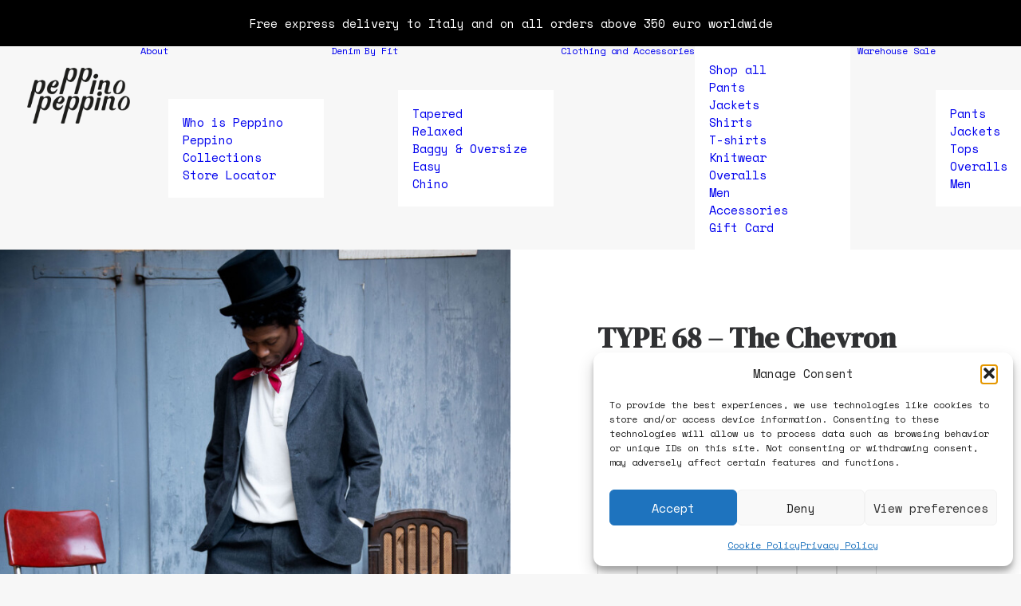

--- FILE ---
content_type: text/html; charset=utf-8
request_url: https://www.google.com/recaptcha/api2/anchor?ar=1&k=6Lf4BEArAAAAABKKn-KBvgcsfyb9rZCNF42EkqXA&co=aHR0cHM6Ly93d3cucGVwcGlub3BlcHBpbm8uY29tOjQ0Mw..&hl=en&v=PoyoqOPhxBO7pBk68S4YbpHZ&size=invisible&anchor-ms=20000&execute-ms=30000&cb=d2tw09x8iaww
body_size: 48612
content:
<!DOCTYPE HTML><html dir="ltr" lang="en"><head><meta http-equiv="Content-Type" content="text/html; charset=UTF-8">
<meta http-equiv="X-UA-Compatible" content="IE=edge">
<title>reCAPTCHA</title>
<style type="text/css">
/* cyrillic-ext */
@font-face {
  font-family: 'Roboto';
  font-style: normal;
  font-weight: 400;
  font-stretch: 100%;
  src: url(//fonts.gstatic.com/s/roboto/v48/KFO7CnqEu92Fr1ME7kSn66aGLdTylUAMa3GUBHMdazTgWw.woff2) format('woff2');
  unicode-range: U+0460-052F, U+1C80-1C8A, U+20B4, U+2DE0-2DFF, U+A640-A69F, U+FE2E-FE2F;
}
/* cyrillic */
@font-face {
  font-family: 'Roboto';
  font-style: normal;
  font-weight: 400;
  font-stretch: 100%;
  src: url(//fonts.gstatic.com/s/roboto/v48/KFO7CnqEu92Fr1ME7kSn66aGLdTylUAMa3iUBHMdazTgWw.woff2) format('woff2');
  unicode-range: U+0301, U+0400-045F, U+0490-0491, U+04B0-04B1, U+2116;
}
/* greek-ext */
@font-face {
  font-family: 'Roboto';
  font-style: normal;
  font-weight: 400;
  font-stretch: 100%;
  src: url(//fonts.gstatic.com/s/roboto/v48/KFO7CnqEu92Fr1ME7kSn66aGLdTylUAMa3CUBHMdazTgWw.woff2) format('woff2');
  unicode-range: U+1F00-1FFF;
}
/* greek */
@font-face {
  font-family: 'Roboto';
  font-style: normal;
  font-weight: 400;
  font-stretch: 100%;
  src: url(//fonts.gstatic.com/s/roboto/v48/KFO7CnqEu92Fr1ME7kSn66aGLdTylUAMa3-UBHMdazTgWw.woff2) format('woff2');
  unicode-range: U+0370-0377, U+037A-037F, U+0384-038A, U+038C, U+038E-03A1, U+03A3-03FF;
}
/* math */
@font-face {
  font-family: 'Roboto';
  font-style: normal;
  font-weight: 400;
  font-stretch: 100%;
  src: url(//fonts.gstatic.com/s/roboto/v48/KFO7CnqEu92Fr1ME7kSn66aGLdTylUAMawCUBHMdazTgWw.woff2) format('woff2');
  unicode-range: U+0302-0303, U+0305, U+0307-0308, U+0310, U+0312, U+0315, U+031A, U+0326-0327, U+032C, U+032F-0330, U+0332-0333, U+0338, U+033A, U+0346, U+034D, U+0391-03A1, U+03A3-03A9, U+03B1-03C9, U+03D1, U+03D5-03D6, U+03F0-03F1, U+03F4-03F5, U+2016-2017, U+2034-2038, U+203C, U+2040, U+2043, U+2047, U+2050, U+2057, U+205F, U+2070-2071, U+2074-208E, U+2090-209C, U+20D0-20DC, U+20E1, U+20E5-20EF, U+2100-2112, U+2114-2115, U+2117-2121, U+2123-214F, U+2190, U+2192, U+2194-21AE, U+21B0-21E5, U+21F1-21F2, U+21F4-2211, U+2213-2214, U+2216-22FF, U+2308-230B, U+2310, U+2319, U+231C-2321, U+2336-237A, U+237C, U+2395, U+239B-23B7, U+23D0, U+23DC-23E1, U+2474-2475, U+25AF, U+25B3, U+25B7, U+25BD, U+25C1, U+25CA, U+25CC, U+25FB, U+266D-266F, U+27C0-27FF, U+2900-2AFF, U+2B0E-2B11, U+2B30-2B4C, U+2BFE, U+3030, U+FF5B, U+FF5D, U+1D400-1D7FF, U+1EE00-1EEFF;
}
/* symbols */
@font-face {
  font-family: 'Roboto';
  font-style: normal;
  font-weight: 400;
  font-stretch: 100%;
  src: url(//fonts.gstatic.com/s/roboto/v48/KFO7CnqEu92Fr1ME7kSn66aGLdTylUAMaxKUBHMdazTgWw.woff2) format('woff2');
  unicode-range: U+0001-000C, U+000E-001F, U+007F-009F, U+20DD-20E0, U+20E2-20E4, U+2150-218F, U+2190, U+2192, U+2194-2199, U+21AF, U+21E6-21F0, U+21F3, U+2218-2219, U+2299, U+22C4-22C6, U+2300-243F, U+2440-244A, U+2460-24FF, U+25A0-27BF, U+2800-28FF, U+2921-2922, U+2981, U+29BF, U+29EB, U+2B00-2BFF, U+4DC0-4DFF, U+FFF9-FFFB, U+10140-1018E, U+10190-1019C, U+101A0, U+101D0-101FD, U+102E0-102FB, U+10E60-10E7E, U+1D2C0-1D2D3, U+1D2E0-1D37F, U+1F000-1F0FF, U+1F100-1F1AD, U+1F1E6-1F1FF, U+1F30D-1F30F, U+1F315, U+1F31C, U+1F31E, U+1F320-1F32C, U+1F336, U+1F378, U+1F37D, U+1F382, U+1F393-1F39F, U+1F3A7-1F3A8, U+1F3AC-1F3AF, U+1F3C2, U+1F3C4-1F3C6, U+1F3CA-1F3CE, U+1F3D4-1F3E0, U+1F3ED, U+1F3F1-1F3F3, U+1F3F5-1F3F7, U+1F408, U+1F415, U+1F41F, U+1F426, U+1F43F, U+1F441-1F442, U+1F444, U+1F446-1F449, U+1F44C-1F44E, U+1F453, U+1F46A, U+1F47D, U+1F4A3, U+1F4B0, U+1F4B3, U+1F4B9, U+1F4BB, U+1F4BF, U+1F4C8-1F4CB, U+1F4D6, U+1F4DA, U+1F4DF, U+1F4E3-1F4E6, U+1F4EA-1F4ED, U+1F4F7, U+1F4F9-1F4FB, U+1F4FD-1F4FE, U+1F503, U+1F507-1F50B, U+1F50D, U+1F512-1F513, U+1F53E-1F54A, U+1F54F-1F5FA, U+1F610, U+1F650-1F67F, U+1F687, U+1F68D, U+1F691, U+1F694, U+1F698, U+1F6AD, U+1F6B2, U+1F6B9-1F6BA, U+1F6BC, U+1F6C6-1F6CF, U+1F6D3-1F6D7, U+1F6E0-1F6EA, U+1F6F0-1F6F3, U+1F6F7-1F6FC, U+1F700-1F7FF, U+1F800-1F80B, U+1F810-1F847, U+1F850-1F859, U+1F860-1F887, U+1F890-1F8AD, U+1F8B0-1F8BB, U+1F8C0-1F8C1, U+1F900-1F90B, U+1F93B, U+1F946, U+1F984, U+1F996, U+1F9E9, U+1FA00-1FA6F, U+1FA70-1FA7C, U+1FA80-1FA89, U+1FA8F-1FAC6, U+1FACE-1FADC, U+1FADF-1FAE9, U+1FAF0-1FAF8, U+1FB00-1FBFF;
}
/* vietnamese */
@font-face {
  font-family: 'Roboto';
  font-style: normal;
  font-weight: 400;
  font-stretch: 100%;
  src: url(//fonts.gstatic.com/s/roboto/v48/KFO7CnqEu92Fr1ME7kSn66aGLdTylUAMa3OUBHMdazTgWw.woff2) format('woff2');
  unicode-range: U+0102-0103, U+0110-0111, U+0128-0129, U+0168-0169, U+01A0-01A1, U+01AF-01B0, U+0300-0301, U+0303-0304, U+0308-0309, U+0323, U+0329, U+1EA0-1EF9, U+20AB;
}
/* latin-ext */
@font-face {
  font-family: 'Roboto';
  font-style: normal;
  font-weight: 400;
  font-stretch: 100%;
  src: url(//fonts.gstatic.com/s/roboto/v48/KFO7CnqEu92Fr1ME7kSn66aGLdTylUAMa3KUBHMdazTgWw.woff2) format('woff2');
  unicode-range: U+0100-02BA, U+02BD-02C5, U+02C7-02CC, U+02CE-02D7, U+02DD-02FF, U+0304, U+0308, U+0329, U+1D00-1DBF, U+1E00-1E9F, U+1EF2-1EFF, U+2020, U+20A0-20AB, U+20AD-20C0, U+2113, U+2C60-2C7F, U+A720-A7FF;
}
/* latin */
@font-face {
  font-family: 'Roboto';
  font-style: normal;
  font-weight: 400;
  font-stretch: 100%;
  src: url(//fonts.gstatic.com/s/roboto/v48/KFO7CnqEu92Fr1ME7kSn66aGLdTylUAMa3yUBHMdazQ.woff2) format('woff2');
  unicode-range: U+0000-00FF, U+0131, U+0152-0153, U+02BB-02BC, U+02C6, U+02DA, U+02DC, U+0304, U+0308, U+0329, U+2000-206F, U+20AC, U+2122, U+2191, U+2193, U+2212, U+2215, U+FEFF, U+FFFD;
}
/* cyrillic-ext */
@font-face {
  font-family: 'Roboto';
  font-style: normal;
  font-weight: 500;
  font-stretch: 100%;
  src: url(//fonts.gstatic.com/s/roboto/v48/KFO7CnqEu92Fr1ME7kSn66aGLdTylUAMa3GUBHMdazTgWw.woff2) format('woff2');
  unicode-range: U+0460-052F, U+1C80-1C8A, U+20B4, U+2DE0-2DFF, U+A640-A69F, U+FE2E-FE2F;
}
/* cyrillic */
@font-face {
  font-family: 'Roboto';
  font-style: normal;
  font-weight: 500;
  font-stretch: 100%;
  src: url(//fonts.gstatic.com/s/roboto/v48/KFO7CnqEu92Fr1ME7kSn66aGLdTylUAMa3iUBHMdazTgWw.woff2) format('woff2');
  unicode-range: U+0301, U+0400-045F, U+0490-0491, U+04B0-04B1, U+2116;
}
/* greek-ext */
@font-face {
  font-family: 'Roboto';
  font-style: normal;
  font-weight: 500;
  font-stretch: 100%;
  src: url(//fonts.gstatic.com/s/roboto/v48/KFO7CnqEu92Fr1ME7kSn66aGLdTylUAMa3CUBHMdazTgWw.woff2) format('woff2');
  unicode-range: U+1F00-1FFF;
}
/* greek */
@font-face {
  font-family: 'Roboto';
  font-style: normal;
  font-weight: 500;
  font-stretch: 100%;
  src: url(//fonts.gstatic.com/s/roboto/v48/KFO7CnqEu92Fr1ME7kSn66aGLdTylUAMa3-UBHMdazTgWw.woff2) format('woff2');
  unicode-range: U+0370-0377, U+037A-037F, U+0384-038A, U+038C, U+038E-03A1, U+03A3-03FF;
}
/* math */
@font-face {
  font-family: 'Roboto';
  font-style: normal;
  font-weight: 500;
  font-stretch: 100%;
  src: url(//fonts.gstatic.com/s/roboto/v48/KFO7CnqEu92Fr1ME7kSn66aGLdTylUAMawCUBHMdazTgWw.woff2) format('woff2');
  unicode-range: U+0302-0303, U+0305, U+0307-0308, U+0310, U+0312, U+0315, U+031A, U+0326-0327, U+032C, U+032F-0330, U+0332-0333, U+0338, U+033A, U+0346, U+034D, U+0391-03A1, U+03A3-03A9, U+03B1-03C9, U+03D1, U+03D5-03D6, U+03F0-03F1, U+03F4-03F5, U+2016-2017, U+2034-2038, U+203C, U+2040, U+2043, U+2047, U+2050, U+2057, U+205F, U+2070-2071, U+2074-208E, U+2090-209C, U+20D0-20DC, U+20E1, U+20E5-20EF, U+2100-2112, U+2114-2115, U+2117-2121, U+2123-214F, U+2190, U+2192, U+2194-21AE, U+21B0-21E5, U+21F1-21F2, U+21F4-2211, U+2213-2214, U+2216-22FF, U+2308-230B, U+2310, U+2319, U+231C-2321, U+2336-237A, U+237C, U+2395, U+239B-23B7, U+23D0, U+23DC-23E1, U+2474-2475, U+25AF, U+25B3, U+25B7, U+25BD, U+25C1, U+25CA, U+25CC, U+25FB, U+266D-266F, U+27C0-27FF, U+2900-2AFF, U+2B0E-2B11, U+2B30-2B4C, U+2BFE, U+3030, U+FF5B, U+FF5D, U+1D400-1D7FF, U+1EE00-1EEFF;
}
/* symbols */
@font-face {
  font-family: 'Roboto';
  font-style: normal;
  font-weight: 500;
  font-stretch: 100%;
  src: url(//fonts.gstatic.com/s/roboto/v48/KFO7CnqEu92Fr1ME7kSn66aGLdTylUAMaxKUBHMdazTgWw.woff2) format('woff2');
  unicode-range: U+0001-000C, U+000E-001F, U+007F-009F, U+20DD-20E0, U+20E2-20E4, U+2150-218F, U+2190, U+2192, U+2194-2199, U+21AF, U+21E6-21F0, U+21F3, U+2218-2219, U+2299, U+22C4-22C6, U+2300-243F, U+2440-244A, U+2460-24FF, U+25A0-27BF, U+2800-28FF, U+2921-2922, U+2981, U+29BF, U+29EB, U+2B00-2BFF, U+4DC0-4DFF, U+FFF9-FFFB, U+10140-1018E, U+10190-1019C, U+101A0, U+101D0-101FD, U+102E0-102FB, U+10E60-10E7E, U+1D2C0-1D2D3, U+1D2E0-1D37F, U+1F000-1F0FF, U+1F100-1F1AD, U+1F1E6-1F1FF, U+1F30D-1F30F, U+1F315, U+1F31C, U+1F31E, U+1F320-1F32C, U+1F336, U+1F378, U+1F37D, U+1F382, U+1F393-1F39F, U+1F3A7-1F3A8, U+1F3AC-1F3AF, U+1F3C2, U+1F3C4-1F3C6, U+1F3CA-1F3CE, U+1F3D4-1F3E0, U+1F3ED, U+1F3F1-1F3F3, U+1F3F5-1F3F7, U+1F408, U+1F415, U+1F41F, U+1F426, U+1F43F, U+1F441-1F442, U+1F444, U+1F446-1F449, U+1F44C-1F44E, U+1F453, U+1F46A, U+1F47D, U+1F4A3, U+1F4B0, U+1F4B3, U+1F4B9, U+1F4BB, U+1F4BF, U+1F4C8-1F4CB, U+1F4D6, U+1F4DA, U+1F4DF, U+1F4E3-1F4E6, U+1F4EA-1F4ED, U+1F4F7, U+1F4F9-1F4FB, U+1F4FD-1F4FE, U+1F503, U+1F507-1F50B, U+1F50D, U+1F512-1F513, U+1F53E-1F54A, U+1F54F-1F5FA, U+1F610, U+1F650-1F67F, U+1F687, U+1F68D, U+1F691, U+1F694, U+1F698, U+1F6AD, U+1F6B2, U+1F6B9-1F6BA, U+1F6BC, U+1F6C6-1F6CF, U+1F6D3-1F6D7, U+1F6E0-1F6EA, U+1F6F0-1F6F3, U+1F6F7-1F6FC, U+1F700-1F7FF, U+1F800-1F80B, U+1F810-1F847, U+1F850-1F859, U+1F860-1F887, U+1F890-1F8AD, U+1F8B0-1F8BB, U+1F8C0-1F8C1, U+1F900-1F90B, U+1F93B, U+1F946, U+1F984, U+1F996, U+1F9E9, U+1FA00-1FA6F, U+1FA70-1FA7C, U+1FA80-1FA89, U+1FA8F-1FAC6, U+1FACE-1FADC, U+1FADF-1FAE9, U+1FAF0-1FAF8, U+1FB00-1FBFF;
}
/* vietnamese */
@font-face {
  font-family: 'Roboto';
  font-style: normal;
  font-weight: 500;
  font-stretch: 100%;
  src: url(//fonts.gstatic.com/s/roboto/v48/KFO7CnqEu92Fr1ME7kSn66aGLdTylUAMa3OUBHMdazTgWw.woff2) format('woff2');
  unicode-range: U+0102-0103, U+0110-0111, U+0128-0129, U+0168-0169, U+01A0-01A1, U+01AF-01B0, U+0300-0301, U+0303-0304, U+0308-0309, U+0323, U+0329, U+1EA0-1EF9, U+20AB;
}
/* latin-ext */
@font-face {
  font-family: 'Roboto';
  font-style: normal;
  font-weight: 500;
  font-stretch: 100%;
  src: url(//fonts.gstatic.com/s/roboto/v48/KFO7CnqEu92Fr1ME7kSn66aGLdTylUAMa3KUBHMdazTgWw.woff2) format('woff2');
  unicode-range: U+0100-02BA, U+02BD-02C5, U+02C7-02CC, U+02CE-02D7, U+02DD-02FF, U+0304, U+0308, U+0329, U+1D00-1DBF, U+1E00-1E9F, U+1EF2-1EFF, U+2020, U+20A0-20AB, U+20AD-20C0, U+2113, U+2C60-2C7F, U+A720-A7FF;
}
/* latin */
@font-face {
  font-family: 'Roboto';
  font-style: normal;
  font-weight: 500;
  font-stretch: 100%;
  src: url(//fonts.gstatic.com/s/roboto/v48/KFO7CnqEu92Fr1ME7kSn66aGLdTylUAMa3yUBHMdazQ.woff2) format('woff2');
  unicode-range: U+0000-00FF, U+0131, U+0152-0153, U+02BB-02BC, U+02C6, U+02DA, U+02DC, U+0304, U+0308, U+0329, U+2000-206F, U+20AC, U+2122, U+2191, U+2193, U+2212, U+2215, U+FEFF, U+FFFD;
}
/* cyrillic-ext */
@font-face {
  font-family: 'Roboto';
  font-style: normal;
  font-weight: 900;
  font-stretch: 100%;
  src: url(//fonts.gstatic.com/s/roboto/v48/KFO7CnqEu92Fr1ME7kSn66aGLdTylUAMa3GUBHMdazTgWw.woff2) format('woff2');
  unicode-range: U+0460-052F, U+1C80-1C8A, U+20B4, U+2DE0-2DFF, U+A640-A69F, U+FE2E-FE2F;
}
/* cyrillic */
@font-face {
  font-family: 'Roboto';
  font-style: normal;
  font-weight: 900;
  font-stretch: 100%;
  src: url(//fonts.gstatic.com/s/roboto/v48/KFO7CnqEu92Fr1ME7kSn66aGLdTylUAMa3iUBHMdazTgWw.woff2) format('woff2');
  unicode-range: U+0301, U+0400-045F, U+0490-0491, U+04B0-04B1, U+2116;
}
/* greek-ext */
@font-face {
  font-family: 'Roboto';
  font-style: normal;
  font-weight: 900;
  font-stretch: 100%;
  src: url(//fonts.gstatic.com/s/roboto/v48/KFO7CnqEu92Fr1ME7kSn66aGLdTylUAMa3CUBHMdazTgWw.woff2) format('woff2');
  unicode-range: U+1F00-1FFF;
}
/* greek */
@font-face {
  font-family: 'Roboto';
  font-style: normal;
  font-weight: 900;
  font-stretch: 100%;
  src: url(//fonts.gstatic.com/s/roboto/v48/KFO7CnqEu92Fr1ME7kSn66aGLdTylUAMa3-UBHMdazTgWw.woff2) format('woff2');
  unicode-range: U+0370-0377, U+037A-037F, U+0384-038A, U+038C, U+038E-03A1, U+03A3-03FF;
}
/* math */
@font-face {
  font-family: 'Roboto';
  font-style: normal;
  font-weight: 900;
  font-stretch: 100%;
  src: url(//fonts.gstatic.com/s/roboto/v48/KFO7CnqEu92Fr1ME7kSn66aGLdTylUAMawCUBHMdazTgWw.woff2) format('woff2');
  unicode-range: U+0302-0303, U+0305, U+0307-0308, U+0310, U+0312, U+0315, U+031A, U+0326-0327, U+032C, U+032F-0330, U+0332-0333, U+0338, U+033A, U+0346, U+034D, U+0391-03A1, U+03A3-03A9, U+03B1-03C9, U+03D1, U+03D5-03D6, U+03F0-03F1, U+03F4-03F5, U+2016-2017, U+2034-2038, U+203C, U+2040, U+2043, U+2047, U+2050, U+2057, U+205F, U+2070-2071, U+2074-208E, U+2090-209C, U+20D0-20DC, U+20E1, U+20E5-20EF, U+2100-2112, U+2114-2115, U+2117-2121, U+2123-214F, U+2190, U+2192, U+2194-21AE, U+21B0-21E5, U+21F1-21F2, U+21F4-2211, U+2213-2214, U+2216-22FF, U+2308-230B, U+2310, U+2319, U+231C-2321, U+2336-237A, U+237C, U+2395, U+239B-23B7, U+23D0, U+23DC-23E1, U+2474-2475, U+25AF, U+25B3, U+25B7, U+25BD, U+25C1, U+25CA, U+25CC, U+25FB, U+266D-266F, U+27C0-27FF, U+2900-2AFF, U+2B0E-2B11, U+2B30-2B4C, U+2BFE, U+3030, U+FF5B, U+FF5D, U+1D400-1D7FF, U+1EE00-1EEFF;
}
/* symbols */
@font-face {
  font-family: 'Roboto';
  font-style: normal;
  font-weight: 900;
  font-stretch: 100%;
  src: url(//fonts.gstatic.com/s/roboto/v48/KFO7CnqEu92Fr1ME7kSn66aGLdTylUAMaxKUBHMdazTgWw.woff2) format('woff2');
  unicode-range: U+0001-000C, U+000E-001F, U+007F-009F, U+20DD-20E0, U+20E2-20E4, U+2150-218F, U+2190, U+2192, U+2194-2199, U+21AF, U+21E6-21F0, U+21F3, U+2218-2219, U+2299, U+22C4-22C6, U+2300-243F, U+2440-244A, U+2460-24FF, U+25A0-27BF, U+2800-28FF, U+2921-2922, U+2981, U+29BF, U+29EB, U+2B00-2BFF, U+4DC0-4DFF, U+FFF9-FFFB, U+10140-1018E, U+10190-1019C, U+101A0, U+101D0-101FD, U+102E0-102FB, U+10E60-10E7E, U+1D2C0-1D2D3, U+1D2E0-1D37F, U+1F000-1F0FF, U+1F100-1F1AD, U+1F1E6-1F1FF, U+1F30D-1F30F, U+1F315, U+1F31C, U+1F31E, U+1F320-1F32C, U+1F336, U+1F378, U+1F37D, U+1F382, U+1F393-1F39F, U+1F3A7-1F3A8, U+1F3AC-1F3AF, U+1F3C2, U+1F3C4-1F3C6, U+1F3CA-1F3CE, U+1F3D4-1F3E0, U+1F3ED, U+1F3F1-1F3F3, U+1F3F5-1F3F7, U+1F408, U+1F415, U+1F41F, U+1F426, U+1F43F, U+1F441-1F442, U+1F444, U+1F446-1F449, U+1F44C-1F44E, U+1F453, U+1F46A, U+1F47D, U+1F4A3, U+1F4B0, U+1F4B3, U+1F4B9, U+1F4BB, U+1F4BF, U+1F4C8-1F4CB, U+1F4D6, U+1F4DA, U+1F4DF, U+1F4E3-1F4E6, U+1F4EA-1F4ED, U+1F4F7, U+1F4F9-1F4FB, U+1F4FD-1F4FE, U+1F503, U+1F507-1F50B, U+1F50D, U+1F512-1F513, U+1F53E-1F54A, U+1F54F-1F5FA, U+1F610, U+1F650-1F67F, U+1F687, U+1F68D, U+1F691, U+1F694, U+1F698, U+1F6AD, U+1F6B2, U+1F6B9-1F6BA, U+1F6BC, U+1F6C6-1F6CF, U+1F6D3-1F6D7, U+1F6E0-1F6EA, U+1F6F0-1F6F3, U+1F6F7-1F6FC, U+1F700-1F7FF, U+1F800-1F80B, U+1F810-1F847, U+1F850-1F859, U+1F860-1F887, U+1F890-1F8AD, U+1F8B0-1F8BB, U+1F8C0-1F8C1, U+1F900-1F90B, U+1F93B, U+1F946, U+1F984, U+1F996, U+1F9E9, U+1FA00-1FA6F, U+1FA70-1FA7C, U+1FA80-1FA89, U+1FA8F-1FAC6, U+1FACE-1FADC, U+1FADF-1FAE9, U+1FAF0-1FAF8, U+1FB00-1FBFF;
}
/* vietnamese */
@font-face {
  font-family: 'Roboto';
  font-style: normal;
  font-weight: 900;
  font-stretch: 100%;
  src: url(//fonts.gstatic.com/s/roboto/v48/KFO7CnqEu92Fr1ME7kSn66aGLdTylUAMa3OUBHMdazTgWw.woff2) format('woff2');
  unicode-range: U+0102-0103, U+0110-0111, U+0128-0129, U+0168-0169, U+01A0-01A1, U+01AF-01B0, U+0300-0301, U+0303-0304, U+0308-0309, U+0323, U+0329, U+1EA0-1EF9, U+20AB;
}
/* latin-ext */
@font-face {
  font-family: 'Roboto';
  font-style: normal;
  font-weight: 900;
  font-stretch: 100%;
  src: url(//fonts.gstatic.com/s/roboto/v48/KFO7CnqEu92Fr1ME7kSn66aGLdTylUAMa3KUBHMdazTgWw.woff2) format('woff2');
  unicode-range: U+0100-02BA, U+02BD-02C5, U+02C7-02CC, U+02CE-02D7, U+02DD-02FF, U+0304, U+0308, U+0329, U+1D00-1DBF, U+1E00-1E9F, U+1EF2-1EFF, U+2020, U+20A0-20AB, U+20AD-20C0, U+2113, U+2C60-2C7F, U+A720-A7FF;
}
/* latin */
@font-face {
  font-family: 'Roboto';
  font-style: normal;
  font-weight: 900;
  font-stretch: 100%;
  src: url(//fonts.gstatic.com/s/roboto/v48/KFO7CnqEu92Fr1ME7kSn66aGLdTylUAMa3yUBHMdazQ.woff2) format('woff2');
  unicode-range: U+0000-00FF, U+0131, U+0152-0153, U+02BB-02BC, U+02C6, U+02DA, U+02DC, U+0304, U+0308, U+0329, U+2000-206F, U+20AC, U+2122, U+2191, U+2193, U+2212, U+2215, U+FEFF, U+FFFD;
}

</style>
<link rel="stylesheet" type="text/css" href="https://www.gstatic.com/recaptcha/releases/PoyoqOPhxBO7pBk68S4YbpHZ/styles__ltr.css">
<script nonce="OZ83Xt8XUB-bFik-HdeDKA" type="text/javascript">window['__recaptcha_api'] = 'https://www.google.com/recaptcha/api2/';</script>
<script type="text/javascript" src="https://www.gstatic.com/recaptcha/releases/PoyoqOPhxBO7pBk68S4YbpHZ/recaptcha__en.js" nonce="OZ83Xt8XUB-bFik-HdeDKA">
      
    </script></head>
<body><div id="rc-anchor-alert" class="rc-anchor-alert"></div>
<input type="hidden" id="recaptcha-token" value="[base64]">
<script type="text/javascript" nonce="OZ83Xt8XUB-bFik-HdeDKA">
      recaptcha.anchor.Main.init("[\x22ainput\x22,[\x22bgdata\x22,\x22\x22,\[base64]/[base64]/[base64]/[base64]/[base64]/UltsKytdPUU6KEU8MjA0OD9SW2wrK109RT4+NnwxOTI6KChFJjY0NTEyKT09NTUyOTYmJk0rMTxjLmxlbmd0aCYmKGMuY2hhckNvZGVBdChNKzEpJjY0NTEyKT09NTYzMjA/[base64]/[base64]/[base64]/[base64]/[base64]/[base64]/[base64]\x22,\[base64]\\u003d\x22,\x22w7orw6EhesKUw406MVrDrCNBwqAHw7rCjsOIJRsQeMOVHx3DpWzCnSVeFTs8wrRnworCoBbDvCDDn0ptwofCllnDg2J5wq8VwpPCrRPDjMK0w5ATFEYoC8KCw5/CgcOiw7bDhsO+wp/Cpm8vXsO6w6pbw53DscK6J0tiwq3Dq049a8K+w4bCp8OIFMOFwrA9GsO5EsKnV0NDw4QkAsOsw5TDuSPCusOAZyoTYBsbw6/Cky9twrLDvxVWQ8K0wpB+VsOFw47DmEnDm8OvwqvDqlxfEjbDp8KYNUHDhVJZOTfDocO4wpPDj8OWwofCuD3CvMKKNhHCh8Krwooaw6bDgn5nw6UqAcKrTcK9wqzDrsKvUl1rw4jDmRYcTTxibcKmw65TY8OqwpfCmVrDsBVsecOwMgfCscOXwq7DtsK/wpjDp1tUdgYyTRt5BsK2w7xzXHDDrMKOHcKJXwDCkx7CmgDCl8Oww7/CpDfDu8Klwr3CsMOuI8OzI8OkPHXCt24MfcKmw4DDgMK8woHDiMKnw4Vtwq1Ww47DlcKxScKuwo/Ck3TCtMKYd2LDp8OkwrItOB7CrMKbPMOrD8Kjw63Cv8KvRS/Cv17CnMK7w4krwqppw4t0T387LDpYwoTCnD3DpBtqcw5Qw4QQVRAtIsOzJ3Nkw6g0HioWwrYhTsKfbsKKRzvDlm/DssKnw73DuU3ChcOzMx84A2nCqcK5w67DosKEacOXL8Ojw4TCt0vDgsKgHEXCgMKyH8O9woPDtsONTA/CijXDs3XDnMOCUcOMaMOPVcOQwqM1G8OjwovCncO/[base64]/w55vwrPCk8OOccOAwoDCrcOAR1zDhMKYwqscw6oow4Z9am4YwqV9I38PNsKhZVDDhEQvC0QVw5jDp8OrbcOrasOGw70Iw6pMw7LCt8KCwonCqcKAGTTDrFrDuStSdy3CgsO5wrs2Yi1aw7bClEdRwqLCncKxIMO8wqgLwoN6wrxOwptswpvDgkfCh0PDkR/DmBTCrxt8P8OdB8KxWlvDoCvDgBgsG8KuwrXCksKsw7wLZMODP8ORwrXCkMKkNkXDkMOtwqQ7wqtGw4DCvMOYR1LCh8KEGcOow4LClsKWw70hwpQHKhTDtsKbfXvCqDHCl2MdVGpKYMOAw4/ComdYNgzDisKOI8OSEsOrEBQeRXQDEz/CgjrDk8Kcw67CqMK5wo5Pw6fDswrCoS7CkSbDs8Oqw4HCuMKlwpQYwqwKfhZQaHt/w7nDvmvDoTLCvQ/[base64]/fCN5G8K4CcOgdAN7VjN/w7Rcw7PDuicSQ8KdKXpSwoR+MHHCpBrDqcKvwqpzw6bCmcKywq3DllDDn2wVwrIyUcOYw6JUw53DscOQDMKMw7XCoGEpw78La8K1w64gbSAQw6zDl8KEAsOcw5wJYCfChcOGNsKsw7DCjMOTw7JzJsOrwq/CosKERsK7eyTDjMKswrLDoALCjiTDqcO5w77CocO7dcKHwpXCi8KMbGDCgGfDuBjDlMOEwoJmwrHDgi5mw7xKwq8DM8K0w4/Dt1bDscOWJcOdCWFDNMKURlbDg8O0ACNUKsKYccKcw45Iw4/Cnhp4QsOkwqg6bgLDr8Kvw5bCgMKWwqNYw4DCkFgQa8Kxw5BjXzbCqcKcBMK9w6DDq8OZYMKUacKVw74SS2c2wpLDjAMyVcO/wobCuCAGWMKSwq8swqAvGBQ+wopvIBNMwr4vwqQ1UgBLwrPDpsOUwrFEwqAvLFvDvcO7GAbDncKvCsOzwofDghQcWMK8wodAwp0Iw6hGwosYOk3CjhTDi8KPecO1woYUK8KswpTCgsKFwrsvwr9UV2AVwp/CpsOVBjpjfibCr8Odw4k1w6IzXVYnw7zCqsONwqLDqW7DqsOvwqkNJcO2VlhWCRtWw6XDhFHCrsOMdMOkwqwJw7dDw4VtfkTCrEZdI25zX1vCsTrDlMOowowdwpXCoMOAScKgw4wKw7vDsWHDoyjDogpObl5oIcO+H1FQwoHCmWlFNsOhw4Z6bGbDvVNew6Aqw4ZRDx/[base64]/Z8Knw4fDrMKLw47Cl8Oxw4XCg8O6RsKqwoPDsHjDhx/Dm8OQRMKNNsKNKBFJwqbDinLDjMOLF8O7McKAMDcNaMOSSsOhVA7DnSBXbcOrw77Dj8KpwqXDpXMpw4gQw4AOw7Z2wrvCjxjDng4Pw5bDnVvCj8O2dB0hw4N+w4sZwrIvBsKvwqs/[base64]/cMOYKknDjx3Cji0fSCLDn8KCRMKbZsOdwqPDmxrDhApnw5rDtivCjMKhwoYSbMOww49iwqcfwr/Dj8O5w4vDtcKAJcOBLhFLO8K/IFwrScK+w6LDuhjClcOzwpnCq8OFBBjCuAwqdMO8NGfCt8OoO8OtYibCvsOAd8OzK8KvwqPDqigDw7wRw4DDn8O/[base64]/[base64]/DiMO0BMKIw6TCl8Kew4R1woPCk8Olw6TDlcOfBgA7wqprwro4LTh5w4hND8O4JcOjwqR/w4lKwqnCgMKrwq87CcKtwr7Cr8KOEkrDrsOuST9Iw5V3LljCi8O/[base64]/[base64]/DsETCo8KiDSFOHB4FMEnCkMKRwrd6w4/[base64]/w5zCgMKQwrnDvMKWw6xHQ8KvKiJPwphCUFQrw7I5wqnCgMOmw4B1FcKYLMOHJMK6KEnDj2vDoh4/w6rClsO1JCcSRiDDpSM/[base64]/JMOdw6xCNcKxS2vCp0cUwpzCjyvDn21Pwo1ow4ElDAM3Jw7DrD7Dg8OwMMOHWwXDg8Kkw5ZVLRN6w5HDp8KHdxjDrCAjw5HDvcKnw4jCv8K5QMOQZXtPGhNBwppfwp5aw6pfwrDCg1rDrlnDgAAuw7nDoVF8w4pXbVdbwqXCmizCq8KUDTR2GEnDiE/CvMKkLwjCosOxw5wXJhwAwroEVsKpMcKKwo5TwrUyScOkMMK9wpdDwrXCgEnCncKFwrkpSsKUw5VRejPCrHNFM8OKV8OeK8ORXsKucjXDrjzDs1PDg2XDihLDosOlw5BjwqdTwqzCg8KvwrrCry5kwpdMBsK2wpLCi8KSworCi00Ca8KCB8K7w54xZyfDrMOAw4w/E8KKTsOHGVTDrMKHwrRhR3RoHBHCrCjDtcO3Kx/Du155w43CkWbDkh/DksKXVkTDoXzCh8OFUkEmwqB6woMzNsKWah0JwrzCskPCkcOZBEHCpQnDpQxhw6rDlGjCq8Kgw5nCoygcb8KZesO0w6lTTsOvwqEmTMOIwpjCmzt7SA0lHFPDlz9iw440dlxAfENjw6A4wrTDrD90JsOGNCXDjifCoXLDqcKXTcOlw6dee2AEwqMOVFM/TsOZX2lvwrTDhzJ/wphtUsKVFwEqA8Ojw4LDiMOmwrDDhcOXTsO0wpwHTsKbw67DqMOrwovDkV5RZBTDsWV/wp7Cij/DtjMtwpAYM8Okwp3DjsOrw6HCsMO5M1LDgCw/w4fDr8OHEcOzw6sxwqvDj1nCnAfCnkXDl0MYScOscVjDniVPwonDmUAsw61kwoEvImbDp8OYDMOZecKeUsOLRMK5asKYcAFLdsKIBcOGd2l2wq7CigPCgF3CvB/CqhTDunhtw6RuGsOySnElwrTDjw93KmrCrWkywofDsknDscKww6zCi1YXwo/CgzsVw5PDusKzw5/DmMKGDDbClcKSFmFYwoscwod/wojDs3zCszrDmldwfMK9w74BWcKdwrIkU1DCm8O/CAcgdMK/w5zDvhvCkRATLFdTw5PDssO0b8OYwpNgw5UFwqsjw5w/a8K+w7PCqMOsIHHCscORwp/CvMK6KV3CgcOSwqfCh07DjEfDrMO9QjkYRsKXw5BBw5fDonjDkMOBFcOwcB7Du2nDh8KpO8OJE0gMw64kc8OFwogOC8OmHS8hwpzCo8O2wrpFwrAlaGTCvUgFwqXChMK9wp/DpMKPwoFtAyHCmsKZK3wtwrjDjMKUIRcUM8Okw4vCmRjDr8O9Ry4kwonCucK6FcO2EBPCrMOmwrzDh8KZw7fCuEVXw4olRggDwpgWWk0aFybDlcK2PkHCshTCjmPDtMKYHUnCmcO9KD7DhCzCmH90f8OGwr/CiX/CpAo+HmPDmGTDt8KywpweAkQmc8OIQsKnwojCv8OFDV3DhzzDt8OTNcOSwrLDnMKeckjDuXDCkSdRw7/[base64]/DuMKvw7AzVsKMccKSDj7CocOkw6ICwoFWw5jDh1PCtsKfw6bCpTPDr8KIwqXDkcK3B8OUT3pPw7vCgzcqVsKgwojDlcKlwrvCq8ODecKew4PDvsKWGcO9wpDDjcOowqfCvGxPWGwFw4/[base64]/a28iw7wTayfCr8KDN1tTR0d+w6J1w4rCscOFcSrCn8OVT33Cu8OpwpDCpwTCl8OrYsKjIMOrwqFXwq4Dw6nDmB3Cj2TCrcKnw5lrZ2FqYsOSwqnDtmfDvsKrLxjDuUAQwpbCiMOGwpJBwrTCqcOPw7zDqBzDiX8DUH3DkDYjAcOWVMO2w5UteMKXZsOjB0APw7/[base64]/wr0tw4jDrQBDwp85wrnDtcKRwqrDpzbDsB7DvBbDt0DDmsOywqvDrsKHwq9Geg45Jk13fGfChgjDu8O7w4vDtsKee8KRwq51MwvDjW4WGHjDp1xRFcOzK8KtMjrCs3rDt1bCqHrDnCnCo8OQCmFiw7PDoMOSOkHCsMKBQcOPwp1zwpjDvcOIwo/CgcOKw4PDo8OaO8KaWFfDm8K1dHQ/[base64]/W8OtTsK3VW/CrcK5QcOyV8KdEMO+w6PDgwDDmF8ISMOjwqrCjznDoyALwozDvcOnw7DDqcKlKVrCucKHwq44w77DrcOQw4bCqGTDkcKew6/DuRzCr8KFwqfDvXzDpsKkbBbDtsOOwoHDsl7DhwvDriQuw6p7NcOpccOpwq/[base64]/QjjChEh+WnfDpMO+w6fDqsK2XivCo3oYF0nCh17Do8K3JRTCp3Emw6fCrcOjw4LDvB/DkVZ/w4nCqsKkwrozw4PDmcOdV8OvJsK6w67CtsOvLDQ1LkLCvMOgI8KrwqQHJsKKfWzCpcOnQsKldiXClFbCnsKCw73CmG7Cv8KXAcOgw7PCnjwNVTrCtC8bw4/DvMKBRsOLRcKKQMKRw6HDv0jCl8O1wpHCisKZA0Zfw4nCucOswqrCvxs2ZcOlw67CvEhiwp3DpMKcw6PDr8Kwwq7DoMOmT8ODwovCh0/Dkk3DpB81w7tbwoXCtWN3worDjsOTw6PDsTdSIS9cIsOuUcKmbcOgUMK2fzxIwoZAw64kwrhNNlXDszwNOMKFEcKQw4BuwqvDqsOzQ1DCkxI5woIgw4XDhFlWw55Rwo9Hb0/[base64]/LcKaw7PDkC3DqcKUwrZ8w5c/wppkwoJMw6DCsAJbw5M0cGMnwpTDssO9w7XCgcKQw4PDlsKUw4NET1wTEsKQw5tTM1BKJWdoOwHCjsKPwr0cCcKVw4ofaMKWf2/CiTjDm8O1wqbDnkBWwrnCmCJcHsKcwobDoncYMcOJUkjDssK0w5PDp8KmBcOPd8Ojwp/CizzDjAVjXB3DnMK9B8KCwpzCim/Dk8KSw5hHw67CtWLChG3CpcOoNcO5w7U0dsOuw6PDj8OLw6p0wqjCo0bClAFzbAwsCVdHYsOtVCDCiD7DhMOlworDosK0w44Dw6DCvgxBwrx+wqbDgsOaTDIgFMKPUcOyYMO/wpTDucOBw6PCl1PDri90GMOUKMKzU8OaPcOLw4LCn10vwq3DiUZIwo1yw4skw4fDg8KSwrLDgU3CjkTDmcOtGxrDpgPCosOqA39Iw61Lw7nDm8Oiw4N+NinCsMKCNmpkV2tkIcK1wpdFwqF4MmgHw7Bywp7ChsOzw7fDsMOEwpk/Y8Ocw6J/w6/DtcOmw4VKXsKxZHfDkMOUwqceMcObw4jCp8OYVcK/w4h0w5B5w7RwwobDo8Kfw7s4w6jCp3jDtmgFw7TDuGnCrBB9cFPCuy7DqcKPwovCkn3CrcOww4TCtULDgMO+dMOvw4nDlsOPVRV8wqDDkMOPGmjDqmJQw5nCowwKwoxdMjPDlkR/w6s+JQXCvjXDhmjDqX1SOhs4RsO+w49+XMKTVw7CvMORwp/DicOOX8OuTcKJwrzDnjTCnMKZcHkCw6PDkhnDmMKbT8OtGcOIw6fDj8KHEsKxw6jCnMOidMOKw6bCs8ONwonCs8OpAHZfw5rDjDXDusK8wp1jasK3w6hJfcOwMcOwMTPCqcK3B8KqeMOuwpEecMKlwprDnE93wpEXFy4/EcKuWjbCoX0vGMOZRMO5w6jDoCLCl3HDpSM0w4LCrEEUwp/CsS1wMETDicKPwr55w69BB2TCqkpjw4jCu0J7TEHDvMOIw6DDgW9BeMKhw4QZw5HDhsKmwoHDoMKOYcKmwqQ4O8O1UcKfX8OCOm8Vwq/CmMKhO8K+Zh94K8OxXhXDg8Ogw48PSzzDq3XCvy/DvMOHw6vDtiHCmhPCtMOCwqkZwq9Zwqsaw6rCisKkwqjCtQxQw75CUFbDhsKowotkWH0idWRjUmrDmsKOFwQEABhgYMOHYcKNPcOobzvCt8K6LA3Di8KLe8K4w4HDvANsKTk6wog4WsO1wpzDlDFoJsO8dWrDoMOowrtHw5UKLcKIAz/CpAHDlw1xw5Alw43CuMOPw5fCkSE6KGQtA8KIPsK8PsK0w53Chnpewp/Dm8OUcxhgYMOYfsKbwr3DgcKhahHDtMKZw542w7MvWiDDrcKNYiHCmWxSw5nCn8Kvd8K8w47Ck0dCw4fDgcKBHcOdB8OuwqUDNkzCphU2SUZnwp/CqgkgIcKCw6/DmjbDlsKGwok3E17DqGDCmcOywr9xEAR5wqU7a2zCokzCqcOBfngYw5HDkEsQRVBeUmYXbSnDgS5Lw6Q3w4VjLsKpw5hrecO4XMK4w5RTw5EsZQRmw73DqGtgw41UPsOCw4I0wqrDnEvCjmIvUcOLw7Zdwpd0WMK3woHDlHbDgwzDhcKLw5zDvTxlQysGwo/DixoRw73CtUrCt3PCvhd/[base64]/DtFDDicKeKnA0TXMnwqAXwpU5wowgNjMEw4/ClMKbw4XDhwZMwrIewrnDvsO+wrd3w5nDiMKMWnM/w4ULYgsBwpnCsGc5L8OgworDvVpLSBLCp3BLwoLCgHh+wqnCvMKtdXFvQQnDpAXCvyoIdx1Qw7NUwrwGTcODw6zCk8O0G3gqwoFwfk3CjsO8wp0Zwo1cwqzCpF7CrcKyHzDCjx9ST8KmQzHDgG03ecK2wrtEKHtqesOzw7xACsKSNcOFMF1BSHLCuMOgfcOvR3/CicO8NBjCkjrCvRoYw4TCgmQBZsOlwobDr1xaHxUcw7zDqcKwTxAqf8O+FMKsw57CjV7DksOBN8Ogw6dXwpTCqcKxw4HDkR7DnXjDl8Oew5/Cv27CkHXCtMKIw484w55LwoZgcQkCw4nDncK9w5APwrzDvcKPW8ONwrlsGcOWw5BSIGLClV9kwrNmwoo7wpAawp/CpMOqPE3DtlTCvQjDtmDDgcKYwpLCjMORRMOWSMOHZ0tow79sw5vCgnDDncOeKMOlw6lNw4bDuwx3LhvDii7DrC5iwrLDhy47HBbDjcKeSRl9w4FXacKiEnLCvBBCNcKFw7Nrw4bDpcKxQz3Ds8O2wrlZDcOJUn/Dszoxwp0fw7BMDU0kwojDkMK5w7wZB2lPCiPCr8KUEsKtBsOTw6VzKwsqwqA7wqfCs2ssw5LDrcKYNsO0L8KNdMKleUXCvURiXjbDgMKCwqhMOsOpw7bCuMK7amPCnwPDg8OZE8KBw4oIw5vCjsOHwpnCj8KRZMKEw7LCrG4cDsOfwqrCtcOtH2/DunIhIcOkJklqw4vDisONU0bCuUIkVcOhwqBzYWczegjDm8Klw6FHSMObBFXCiA3DisK7w7hFwo0OwpvDl1XDqGsWwrjCssKTwpJHF8KEbsOrHHXCjcKxI0g5wpxUBHofVArCp8KTwrB2ak0HTcKmw6/Dk1jDrsKgw4tHw7t+w7HDhMKgCGofecOPeyTCmg/CgcOLw7BQaSLCosK/c3HDisKEw4w2wrJcwqtaHnPDksOBGsKdWsKaXVFZwqnDkHAkch3ClQ9QAsOxUDZewrHDscKBNU/CkMKYH8KpwprChcOeM8KgwrEywq7CqMKlKcOmwonDj8KKZsOiBHTCqWLCgBwtfcKFw5PDm8Kgw6N8w5Q6FcKyw4k6PCTDiV1lPcO0XMKXWzBPwrhlScKxecKhwo7DjsK9wrdkNSbDqcO3w7/[base64]/w7wYw6TDtMKnwoLDsxvDkkXCnyjDpMKdwqdXw45xX8ORwoIAUAdsbcOjPWU0f8KPwrVIw6vDvzTDq23Dj1HDjMO2wovChkvCqMO6wqvDk3/Dn8OGw7jChz8cw782w4Vfw7cIXlQtGMOMw4sDwr3Dr8OCwo3DrcKgTR/CocKTNzoYUcOmd8O3XMKUw4RfDMKqwo4NEg/CosOIwpzCoGxXw5fDnAXDrDnCjig/HWpdwozCt1zCgsKCfcK7wq8CE8KeLcKOwoXCtE0+am40WcK7w7MIw6Rrwo5bwp/DnDvCl8OEw5YAw6jDjkg+w585cMOoOxrCh8KNwobDllDDocKiwqXCmix7wplEwosdwqZuw60GM8O7XGrDv1rCjsOEO1nClcKvwr7CvMOcEw5ew5rDmwJrSzrCijnDgUgNwr9FwrDCh8OuKz9vwp4rXMKZAh7DrHRiQcK6wq/CkyrCqMK+wo8OWgrCsV90G1fCql0jw7PCl0Jcw6/CpsO1blPCncOVw5vDuQl5CFNjw4dLLH7Cn3csw5TDl8Khwo7DqxXCqsKaa0XCvWvCtgZALwAZw5IGXsOTLMKAw6/DugHCm0vDmFFwXmgdwpMMKMKEwp4ww5AJQWNDDsO2VVXCpsOCWVVcwq7DlWbCu2/DtTLCll1yRWIgw6BEw7/DplPCpWTDhMOdwr0Nw43CtEEoNS9LwoTCq2I1AnxMFiHCtMOpw6sRwpQRw5cedsKjP8K+woQpwoQqT1nDkcOrw5Znw5bCgWMdw4N+M8Opw53CgMOWd8KVa13DvcKPwo3Dqjhme1AfwqgVGcKuF8K7YT/CmMKQw7DDvMKnW8KlBHB7K0Vjw5LChQkowpzDuFvCoQ4Swr/DiMKVw6nDsh3CksK9X35VHcKzw4LDqmd/wpnDjMOUw5TDusK0BBHCtzthOw4fRzLDnynCj0PDqElkwo4Rw6DDucOaRkMHw4PDrsO9w4IVaX/DuMK/XsOMSsKtH8KjwoklOEV/[base64]/[base64]/wpLDgUjDscOgw7vCpMOZGz9UwqvDtMOdFcOiwprDn07CiS7DicKtwojDiMKNGk/DgkHCmXnDqsKjGsOfUmJselUxwqPCuAxnw47DlcOXb8ONw6nDqA1Ew59UVcKXwrsOeBxNB2jCh3/[base64]/DnMOSMzfDu8OrBV8dw53CscOAH8KoD1HCn8K7cSzCkcKfwq1Fw6JBwrTDp8KvT30zBMODZ1LChFUiM8KlFE3CpcKUwoM/Vj/CnG3CjFTCnRHDqm0mw5REw6/CrX7CizVBcsKCbiAmwr/Cl8K6NHbCugLDvMO3wro+wrsIwq4KXirCrDvCicKYw5F0wpcCTUY7w5IyH8OlasKoZcK1wqZUwoHCmTcIw5fDkcKpGB/CqcKbw4xowqXCoMKNCsOKe3zCrD7DgBXDrWvCqzjDl3MMwpJgwoHDncOPw5s9w68XOMOFFR8Bw7bDq8OSwqTDoUppw44aw6bClsK/wp53R0DDqcKKDcOQw4V/w4nCocKiUMKfAG57w4EMOF0Tw6LDvm/DnDfCjsKVw4IrLmXDgsKBMsO6wptPPDjDlcOpJ8Krw7PCoMOwesKlIyQRdcOAdylTwr/DvMORE8OWwr48KcK0AksES19Nwq5/[base64]/HhsCTcKzFDDDisOow41/G8OnFD3DnMKWwqXDosKNwrlub0BiERUGwp7CnmI5w7FAWX7Duj7Dl8KKPMOGw4/[base64]/UMOkQsOUMMKJIRfDphnDtUNGwqkGTzIowqrDuMKgw7vDqsKZSV3DtR19wpF4w7tPScKMb1HDrksyUcOsCsK/w5TDpMKgeiZQG8OVBR52w4vCqXEJFV5QS0hATnMQUsKhbcOSwq0NEcO3DMOFA8KAAMO4CcOFEcKJD8O3w6Qiwpofd8OUw4V6Sg8YLF15YcKUYDNpPFt2wrLDmMOhw5dWw6tMw5UXwpl+HjFTSXzDssK5w6YEQkfDssKgQsOkw5/[base64]/YQnDm28Iw4RzwrV5CkxYJFHDn8ODwonCklXCi8OcMibCmh7CgcKeI8KLAWTCqsO2L8KOw6Zwc19zNsKUwp9Qw4HCiBV2wojCrsKec8K1wokFwoc8AMOWFSrDjMK0PMKbHD5NwqbCrMO2IcKnw7M9wp1vch1swrbDpjYhFcKEIMOyZ24jw6Mdw4/[base64]/A8Okbg5mQcOPwoAqCUfDtcO3G8KswpbCvCUSP8KCw5wMesKXw5kUdS1dwrh1w6DDjGpCdMOAw73DqMK/CsKWw6gkwqQ2wr06w5B5NQUqwqTCssOrcwfCqy4obsOpPMO3OMKKw54vLEHDi8KQw6fDrcK4w4zCh2HCuSrDhwPDvELCoATCnMO3wqDDh1/CsnFFasKTwo7CnxbCvkfDp2YOw68Iw6HDn8KVw4nCsT8vVcO3w7LDtMKPQsO/wpTDiMKLw4/CpwJSw7NKwrdNw5xdwrHCpx5gw49GKF3DmMOPGBHDgFjDk8OVAMOQw611w4kwFcOBwq3Dv8OzK3bCtWA0OGHDohVDw7oSw4jDg3QLAnvCj2QXBMOnb1htw4VzTT5WwpXDkcK1IBBtw75Mwq1RwrkKMcOiCMOBw6DCiMOaw6nCicOEwqIUwq/[base64]/Dkn7Cp8K6wrhiw7AKETjDjsKGX0LDh8O5w4LCssKoQwFDEcOTw7LDtjtTRRcbw5IPGUfCm0HDmX0AccOCw5xew6DCjC7Ctn/CgxbCjWrCvyPDsMO5ecOOfmQ8w5IePxhJw49vw44hE8OLFjQxYXFnHRMvwpzCikLDvS/Cs8O4w5cPwosnw4rDhMKrw5tYWcONwqfDj8OTGSjCokrDpsOxwpQhwqgow7g/C3jChXBTw6k8WjXClsOXNsOaVn3CtEo+HMKPwpg3RWsZO8O3wpLCnDsdwqPDvcKiw7HDrMOjHQtYQMKOwojCpsOcUg/CgsOgwq3CvATCo8OUwp3ClsK0w7ZtEjPCmMODdcKlYxbCqsOawqrDlwlxwqnCkgt+wqLCj19twp3CgMO6w7Fuw5wzw7PClMKlfMOJwqXDmBF2w7kEwrldw6jDl8Krwosyw4FsEsK/NSzDpEfDmcOlw74zw7kfw6Bkw5cRbB5+DcK3O8KGwpsFOEvDqSvDksOnZlUOIcKfNnd+w78Pw7rDusOHw4rCtcKAFMKNUsO2VmrCg8KGEMKvw7jDnMOqWMOGwpnDgHDDgV3DmxHDkgQ/AcKIOcOkJCbCgMKrfW87w5HDpjjCiG9VwrbDusKIwpUCwo3CjcKlI8KuPsOBM8Oiw6R2PQ7CvCgaUQHCusOlZx4YJcKOwoUIwqogT8O4w6lsw7JcwrNCWsOkGcKpw7xpZRhLw7hWwrLCmcOcYMO7az3CtMOnw5lnw4/DlMKBX8Onw57DpcO3woU/w77CtsO3RErDqkkIwqPDlMOcJ2x6eMOwBVDDqsKLwqd7wrTDgcOcwpQdwqXDsGhMw4NFwpYbwr82QjDCkWfCm0bCrHHCgcKcSEfCtx4QZsKsahHCuMOKw6IRCjBbX0oEJcOow5bDrsOPGmjDuTY0LH06UCDCqWd7ZDIZbQcXecKmG2/Dk8OnBMKJwrvCjsKiUUMGZDrDisOodMK/w5PDimLDumXDmcOfwpLCgw19LsK9wr/CogvCn2vCpMKMw4jDhMO9MmxbEi3DqQRLLQ8BIcK+wrvCsndTNX59R3/[base64]/w7bDgxvCp8OeIcKqPsKTwoDCrkpwbTBwacOGw7XCqMOuLsKwwqpKwr4XcBxowoTDhnY/w7rClltnw7XCm1hGw542w6/DtQohwrQmw6TCpMOaY3LDix1KZ8OkaMOPwoPCt8O/WQQda8OOw5nChC/DrcK0w5XDusOPe8K8GRFeWC4vw4TCuXlIw5vDhMKEwqh+wqYPwozDsifCncOpYsKqwo9URDtCKsOawrdNw6TCgMO6wpBILsKtPMKgWzHDt8OXw6vCgRLCg8OXI8OtQsOFUndBQ0EWwpgLwoJQw5fDlEPCt1g3GsOpTDbDti8/WMOuw5DCkUdqwq/CsBl8XBbCkk/DuAJMw6k+M8OHbDlPw4kcLjZFwrvCqjDDi8ODw4B7DMODRsO5K8K8w4EfBcKFwrTDh8OYe8KKw5fCrsOgNlnDgsKaw5swOGzCmBTDqVwwFcOXAV0Rw5HDpT/Cr8OATkvChlNmw6lowozCusKDwrHCksKhaBzCmgzCgMKGw4rDgcO4cMOQwrszwqvCh8O8cGIOEAw2P8OUwo7DmHbCnUHDtAdvwoh5wqvDlcOtKcK0Wz/[base64]/ClsKJLDTDjcK0wr0PwrDDkWULw7tVOlIzTVXCgVfCvVRkw5MpRMOQNAopw77CiMOWwoPDqRwBGMO6w75DUFR3wqbCpcKowoTDisOfw6bCmMO/w57Do8KUUGNKwo7ClyxIeyDDisO1LcOSw7LDlsO6w6how4vCvcKywqLCpMONAH7DnyJww4vCimfCrEbDnsOxw74PbsKQVMKadW/[base64]/DqcK2wp50VB04JS/CjiRiwobCgkIhw6DCs8OAw6DCmsOowpPDhA3DksOfw6PDuE3CpEbCqMKrPRFawqVrEkjCqsOEwpXCu3/DgwbDicO7EhBawp4Xw4RuXSAKd00kbmFgC8KqRcOyCsKvwoLCti7ChMKJw4ZdbD9oJEXCtXgsw7vDscOkw5HCkExQwoDDnC9+w63Cpg5rw7MmSsKywod2GMKWwqUsZwZHw53DkkZfK05yVsK/w6twTiUKEsKxTHLDs8K1ExHCg8KgAMOnCE3Di8OIw5FrHcK/w4xIwoDDs3o3w4jCgVTDsBvCg8K2w5HCqwJGAsKBwpwWW0bCkcKsGTcgwpYNWMKcCy0/VMO+wpw2eMKlw6/CnWLDtMK9w58yw4VQMsOtw7IJWkgVUjdew4w+XQnDt34Fw47Dn8KJVmoCbcKrN8O+FAxNwpPCnVxnZCt2E8KtwojDtAwAwqh6w6dhAhfDkU7CsMOEAMKCwpDCgMOpwoXDv8OtDjPCjMOtU2nCi8OCwpNiwq/CjcKfwoB1EcOrwqldwqQzwoDDkmcvwr1DaMOUwqsJFMOAw7jCnsO4w5kGwqjDjsKWQcKUw50KwqDCtTcgGsOVw5I+w57CqGHCrVrDqzUUwoxRaG3CuF/[base64]/woHDoMOlKyrDmcK0wrMzw6J5w5pFEcOAQVEDKsOwY8KNP8O6LknCqGcswpDCg1YLwpN2wrodwqPCilZ8bsOxwrjCkQsxw6HCkx/[base64]/woUwOUzDgGrCnsK+w7HCnlUJw7DCrzrCoMKyw6BRwpAJw7nDrR0cRMKuw7bDiEYgFcOecMKSJh7DncK/RTHCqcKzw6kuwqEkZxHCo8ODwqcJccONwphwa8KQQ8OLIsOIPnVFw50bw4IZw73Dij3Dkk/CvMOZwrfCgsKVN8KVw4HCoRTDi8OoacOcFmUoEGY4CcKbwqXCpD8ewrvCpFnCqy/CoCRxwqXDjcKvw6tyHGslw5PCjFLCj8K9JlIYw5NoWcOPw5EWwqR1w7LDt1PCk1R+w5oswpoMw4XDmMKVwrzDhsKfw4wFEcKLw7LCuXvDm8OpcX/Cvn7Cn8OwEQrCn8KlOX/CuMOAw44vBjpFwqfDtE8mD8OAV8OHwozCvDPCjsKhRsOvwp/Cgg55GynCqAvDu8OawrhcwqDDlcOXwr3DsyHDpcKCw4DClxsPwqbDvinCk8KRUhUzWgHDgcOOJSzDtMORw6Qmw4HDjBlWw7pLwr3CmhfCg8Klw7vCgsOrQ8OAP8Ozd8KBH8KiwphMF8O/wpnDvmNZDMO2F8K1O8OVJ8OcWh7ClcK2wqcsZxjCl3/DscOkw6XCrhRUwohQwoHDjDjCgHtbwr/DusKTw7rDgxx3w7VBJMKpP8ORwp5AU8KVEXMPw4zDnjvDlMKYwoIfLcKoOHwRwqATwpdWLz3DuC8+w5Icw4tOw7LCkH3Cu0J3w5TDih4dN2zCr1cSwqjDl2rCtTDDucK3GTUYw4LDkl3CkBHCuMO3w4fCqsKiwqlPw4JtRg/DoT5Lw4DCjsKVTsKmwqnClsKEwrkuA8KbO8KgwoUZwpk5VkEafzrDl8Oaw7XDgQLCqUbCq0/ClEIhXHk4WBjDt8KDSUEAw4XCpcKlw7xVHMOowqB9SijDsm0Ew7/CpsOjw4bCpm8xazDCtFNww6oVKcOBw4LChQ3Dk8KPw6Qjwr1PwrxDw45dwrPDpMO3wqbCgsOoE8O9w6wLw7DDpX1EL8KgMMKpw6HDgsKbwqvDpMOPeMKpw7jCjTlswoZxwowNeArCrFPDmwFHTjMKw7VUOcOgKMO2w7ZTPMKvGsO9Xy47w5vCvsKDw7/DrkPDsTfDkFZ1w7FewoRnwpPCk3t6wrzCiwg/LMKzwoZAwr7CgcKMw4QPwqwjAsKvXUHDvW5VYMOaLDo8wr/CocO5a8OkDGNrw5kBecKcBsKzw4ZLw5LCkcO2Uhcew4V8wonCkxPDncOQb8O+Fx/DhsOkwplIw74Mw7fDr2XDhBcqw5YfCj7DuhE1NMOrwpzDrlA4w5PCnsOCQV0Pw6jCs8O4w7XDqcO/T1h8w44Uwq7ChxcTbh/[base64]/CmXbDvcKiwqpfw6LDscOwwpEnUsOnOcOCwqDDpcKLwqtPT0AMwosFw7XDsnnDlwApHjEoPC/CusKvVsOmwpd3UsKUZcK0dW9CP8Kkcx0NwrQ/w4M0TsOqd8OEwpvDuH3DuQcUKsKVwovDjlkoI8KoSMOYcmAnwrXCisKGSUXDmsKvw7YWZjLDrcK4w7NhU8KCTFbCnGRdw5Z5wp7DjcOHAsO7wofCjMKewpXCjFphw4jCr8KWFg/DhsOXw7xKKsKZNQQtOMK0cMKqw4XDr2IuZcO4TMOlwp7DhhPDkMO6RMOhGgXCvcKAKMK3w7Y/[base64]/[base64]/DgkvCncOwFMOEwpsjc0hSwoYUUEYKw6fCjsKww6fDmcKGwpLDrcKGwqdNQsODw4XClcOVwqo/aw/Di2NyJm0iw58ew6trwo3CvW/[base64]/ZMKzN1XCj8KXLSJnwoLDvUZNwqIBBw0HGG4Xw6DCrsOiwoXDpcOxwoRXw5UJTRMrwqBAVxLCicOuw57DmMKMw5vDjQfDrG8kw53Cm8O2KsOLIyDDnkjDi23Du8KiTwQJF1vCuh/[base64]/[base64]/[base64]/RMOiw4XCrlRFR8KEH8OowqM6C3XDi2XDqUjCkXfDoMKhw5dHw6nDrcOew7BWESzClyfDvRByw5cHUT/[base64]/Csn7DmCjDo8OLw4MBLnvCqW9hJcKiwpoZworDgcKxwqU0w7YbIcOZPMKMwrpMG8KfwrzDpsKOw61kw7x3w7YjwpNAGcO/wqx3EjfCnl49w5bCthHChcOxw5U3FVvCpDNBwr46woAQPsO8fcOiwrIGw6lRw79cwodMe0fDnCnCmQLDj1h5w7/[base64]/DtgwVwqlrwrJOwp4fJcONRcK/w7olHFjDg27Cg1bCl8OhERtKSS0zw5nDtl58GcOewpZCwqREwrPDkEPCsMO6IcKnGsKSB8OzwqMbwqo/aF08OmVRwr8ewqM9w6EFNz3Ci8KpLMO8w452w5PCssKCw6PCrFFNwqLCnsK2F8KqwpLDv8KICHvCjn/Dt8K7wo/DkMK/S8OuNXfCmMKywobDkiLCmsKvMhHDo8Koclxnw6Axw63Cl0vDtG/Cj8Oow5UYHnnDsVTDqMKgbsOCZcOGTMOdQDXDh2AzwpNfY8OZBDdTRyAWwqLCjcKeAUvDgcOWw6TDl8ORUFg+BxnDo8OuG8OcWCFZXkBaw4bChRt3wrXDmcOaHTgTw43CtsKmwqVuw5A0w7DChltaw6MsFHBmw4zDosKLwqXDsXjDvTNncsO/CMK5woDDjsOPw7UqEVdUSCROZsOtR8ORMcO/LHDCl8KRQcKSJsKbwoTDv0fCggwTXUYWw7zDmMOlMTbCoMKML0LCtMKSCSHDqAnDuVvCrRnDuMKKwp07wqDCtWR6NEfDosOFYMKDwq5XJV3Dk8OnEiEZwqkcCwYLCmM4w7vChsOCwrEgwp/CvcOwQsO2DsKYdXDDmcK7f8KeI8OPwo1NQCHCg8OdNsOvMsKOwohHCg1YwoPCr092EMKPwovDhsKnw4lTw43ChmlFKQEQJ8KAJMOBw4YBwossacKIYwppw5zCvzTDjUfCh8Ojw5nDiMKYw4EFw4JBSsOKw6bDjcO4fGPCg2sVw7LDqwxGw5kvDcO/bsKidQ83wrYqZ8O0wpXDqcKpOcO0ecK9w7B+MmXCmMKSCsK9csKSLV4mwoJtw6QHb8Kiwp3Cv8OlwqpaEsK0Qw8ow7A/w5rCjEbDksKcw7E8wrvDicKALMK/GsKlbwhJwq1GcDDDr8KTXxV1w5XCkMKzUMOLejrDvHzCjAcpcsOxbsOWT8OlVcOKXcOOJMKlw7rCiDXDilPDm8KATUTCph3CmcKKYsKdwrHDu8O0w4hQw4vCjWIKH1/[base64]/CklzDv3lDwoxRTFQnTMO5wq/DqHjDuycIw4nCj2LDmMOtMcK7w7Nuw5HDo8Kmw6kxwrzDkMKiw4pRw7lvwoTDsMOuw4fDmR7DgwvDgcOeUDTCtMKpF8Orw6vCmnvDi8K3w7VTccO+w6AUD8KZQ8KkwpQNG8KDw7bDicOeZS3DslPDjEcUwo0/SkhaNUfDv1/CjMKrNhsVwpJPwrFkwqjDlsKAw45ZJMKOw5ktwpgWwrfCpDPDunPCtcOpw4LDsl/Co8O1wrbCvQXCtMOGZcKfKyHCtTXCiVnDhMOqBAdawpnDncKpw6tOeDNOw4nDk0fDgcKLWWHCvMOEw4jCnsKfwpPCosKrwq1Swo/ClFrCoA/[base64]/KnZQW8KNw7XDtDXChBfDjsO4w5BrwoZpwrUeOMKuYcO0w61cMiVXQFPDtHMfaMO8wrRxwonDt8OpTsKbwqjCo8OvwqjDj8O9DsKfw7FWa8OHwpvDucO1wr3Dt8OCw78TIcK7XcOFw6fDmsKXw6RhwpPDkcO1RDc9HBYGw55/UnoUw7gGwqszfWrDmMKHw6dow4txFTrCusO0SQrCnTAvwp7CosKNXgHDowQOwo/DncKJwp3DlMKWwrciw5txPlBSMMOSwqjCuUnCkXUTViHDiMK3XMOUwrbCjMKLw6rCucOaw5HChwIEwod2B8OqUsOGw6HCrlg3wpl+dMO7IcOow6vDpsOtw55VYsKIw5JJL8KzLRJGw77DsMOGwp/DsFMyDQpCdcKEwrrCuhANw7U5ecOIwqkzcsKrw6/Con9iw51AwrRtwpt9wprCgHHDlMKfCwbCpGTDvsOeFRjCrcKVeRHCjsOifhFTw4/Dq2LDs8OOfsKkbSnDpsKxwrDDuMK3wrjDmmMKL2dwRsKKOHtSwqFjY8Kbwq06cCtAwprChDc3CwYrw6zDisO5BMOEw4dIw4B4w74/[base64]/w4ltOG15w5HDusOkw6fCi8KYAE/Cv0TDjsOdXCdrOiTDrsOHO8KCXwo1ZAUvMn7Du8ORRGIOEQhAwqfDugHCvMKLw49jwrrCvkEiwooQwo4tWnPDocO4MMO6wqfCu8KJd8O7DMOtMRs6MCN6PmhWwq/CmjLCkEQINyLDvsKvERrDvcK/TkLCoicgZcKlSQHDh8KmwqjDk3ESZcK+U8OuwqU/w7XCqcOOQgM8wqTCn8Kzwq8xRCHCl8Kyw75vw5PCnsO7D8OidThvwojCucOyw69Gwr7CuW/Dhh4vXcKqw64dRHs5OMKiB8Ojw5LDvMOaw5DDpMOiw71iwq3CqMO8AsOMDsOHdSHCqcOuw75vwroJwqAeQwbCnjjCqz9TMMOIEjLDqMKoMcK+fn3DhcKfIsOhBVHDqMKyJiXDsirCrcO6CMK0YALDo8KYf3QxcHJmfMOjFx45w7x/SsKhw5llw5zDhn4WwpHCicKpw5/[base64]/DvcKSDw3CsMO5FMOLw5QYw6B1BsOOwq7DmsOkAMONSX3DmsKNGlJFc33DvFA4w5lFwpvDqMKHPcOeUMK3w45dwp4wWXVkISDDmcOPwqPCssKtWUhrGsO1K3sXw6lXDnNgEcOHBsOvDALCjhzDlDciwp3CvWjDrSjCqmV6w6lpaj8yDcK9TMKAHh9/fRhzHMOBwrTDtznDpMOWw47CkV7Ct8KywoscXWLDpsKYPMKubkprw4g4wqfCpsKCw4rCjsKdw6JPfMOMw7pHVcOaOUBHZHHDrVvCuTjDt8Kpwo/[base64]/[base64]/DksKdwpUFwqfDmjI2L3jDhsK2w7ZwD8KzMxbCizLDsiICwp9eESVnwqhpUsOqGSbCgB3CnMK7w79ZwqJlw5/CoVrCqMKlwr9aw7UOwqIJw7oEagbDgcO8wqxvWMKnTcOgw5pfQj8rBF4BEsKyw7I2w5/DgFsTwrfDixgYY8OhfcKsaMKhfcKyw7dwScOaw54Twq/DnSJjwoA+F8KQwqBnJx0Fwr9hJW3DiWYEwqdxN8O3w6fCpMKDLXhYwpRGJD3CvxPDh8KJw5oSwq1Sw4zDunTDi8OIwpfDg8OWfT0jwqnCokjCkcO7USbDrcO9JsK4wq/CtjjDlcO5V8Oof0/ChWlpwqHCocOSVMOKwpzDqcOxwp3CqU5Ww5DDk2Idw6RXw7RtwrTCm8KoN1rDjgtDWSdUViFUbsOWw6QWFcO1w7tkw6vDpMK8EsOMwr5NET4kw71PI0h8w4ctaMKKIwcuwqvCjMOowrMMWcK3QMOmw7zDmcKjwoR+wqzDqsKdAcKjwq3DoErCmDY9I8ObPTnCjH/DkWo/RnzCmMKzwqwxw6J0WsOGYQ3ChsOLw6PDqsO4B2DDosORwqV2woN0MnNMGMOHXyx7wrLCjcOySj4cFnBHIcK1UsOSDjfDtwUffsOhCMODWgY8wrnCrsOCZMOww7BSfFvDpWNOYkrDu8O1w5nDoSfClhjDt1jDpMORCh1QesOWRQZ/wr1EwrbDu8K7YMKuCsK7eTp2wrLDvismY8OJwofCjMOddcKcw7rDucKKT2s/[base64]/[base64]/CmCnCmxpKAsOSw7nDtiTCtWcyC8Ogwpxhwr5uVynCtncKTcKbw5/[base64]\x22],null,[\x22conf\x22,null,\x226Lf4BEArAAAAABKKn-KBvgcsfyb9rZCNF42EkqXA\x22,0,null,null,null,1,[21,125,63,73,95,87,41,43,42,83,102,105,109,121],[1017145,565],0,null,null,null,null,0,null,0,null,700,1,null,0,\[base64]/76lBhnEnQkZnOKMAhnM8xEZ\x22,0,0,null,null,1,null,0,0,null,null,null,0],\x22https://www.peppinopeppino.com:443\x22,null,[3,1,1],null,null,null,1,3600,[\x22https://www.google.com/intl/en/policies/privacy/\x22,\x22https://www.google.com/intl/en/policies/terms/\x22],\x22+BRSk8Qqng176kVdET6Pk5FmeGd1vPTIaZW9pZq0Ocw\\u003d\x22,1,0,null,1,1769268309511,0,0,[21,221,219],null,[121],\x22RC-e793hw6NbF4NQA\x22,null,null,null,null,null,\x220dAFcWeA5BnhvqcZUfo6OJ7_8cQYyZ_lXI9TP2rTc2NO-CWGPQ5RRDexG1NKWsfXUOrLRbZyAktLw_5Iq4ZK80RBcqzONbsTM5tA\x22,1769351109809]");
    </script></body></html>

--- FILE ---
content_type: text/css; charset=utf-8
request_url: https://www.peppinopeppino.com/wp-content/themes/uncode/style.css?ver=2.11.1
body_size: -64
content:
/*
Theme Name: Uncode
Theme URI: http://www.undsgn.com/uncode
Author: Undsgn
Author URI: http://www.undsgn.com
Description: Uncode is a pixel perfect WordPress Theme designed with terrific attention to details.
Version: 2.11.1
License: GNU General Public License v2 or later
License URI: http://www.gnu.org/licenses/gpl-2.0.html
Text Domain: uncode
Domain Path: /languages/
*/